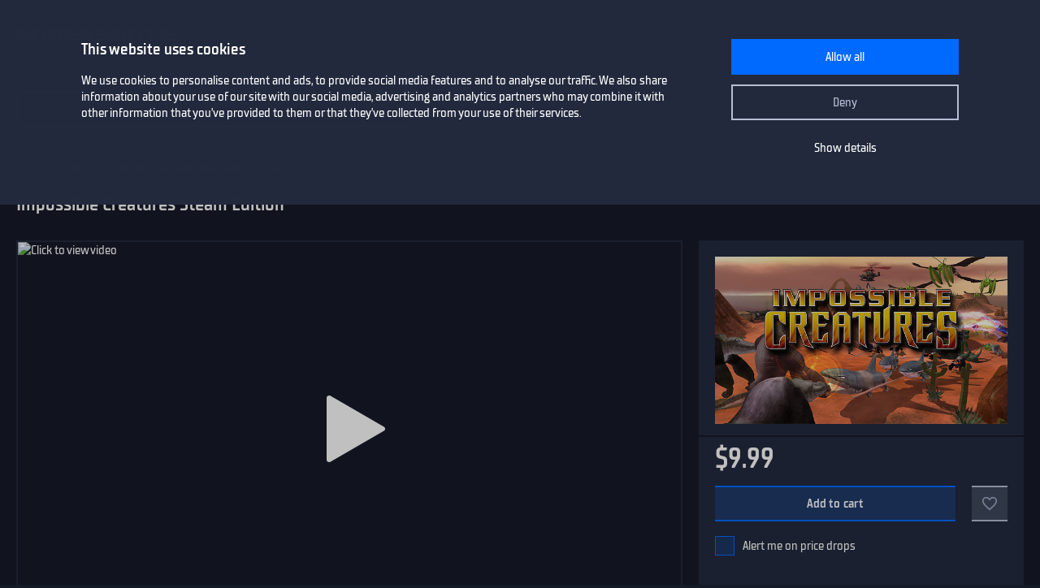

--- FILE ---
content_type: text/html; charset=utf-8
request_url: https://www.gamersgate.com/product/impossible-creatures-steam-edition/
body_size: 11441
content:


<!DOCTYPE html>
<html lang="en" prefix="og: https://ogp.me/ns#">
<head>
  <meta charset="utf-8">
  <meta name="viewport" content="width=device-width, initial-scale=1">

  <link rel="preconnect" href="https://consent.cookiebot.com/uc.js" crossorigin>

  <link as="font" crossorigin="" href="/static/fonts/tt_supermolot_neue_condensed_medium-webfont.woff2" rel="preload" type="font/woff2">
  <link as="font" crossorigin="" href="/static/fonts/tt_supermolot_neue_condensed_demibold-webfont.woff2" rel="preload" type="font/woff2">

  <link rel="preload" as="script" href="/jsi18n/">
  <link rel="preload" as="script" href="/static/scripts/app.js?1764837940">

  
<link rel="canonical" href="https://www.gamersgate.com/product/impossible-creatures-steam-edition/"/>


  
  <link rel="alternate" hreflang="en-us" href="https://www.gamersgate.com/en-us/product/impossible-creatures-steam-edition/"><link rel="alternate" hreflang="en-gb" href="https://www.gamersgate.com/en-gb/product/impossible-creatures-steam-edition/"><link rel="alternate" hreflang="en-br" href="https://www.gamersgate.com/en-br/product/impossible-creatures-steam-edition/"><link rel="alternate" hreflang="en-dk" href="https://www.gamersgate.com/en-dk/product/impossible-creatures-steam-edition/"><link rel="alternate" hreflang="en-jp" href="https://www.gamersgate.com/en-jp/product/impossible-creatures-steam-edition/"><link rel="alternate" hreflang="en-pl" href="https://www.gamersgate.com/en-pl/product/impossible-creatures-steam-edition/"><link rel="alternate" hreflang="en-ro" href="https://www.gamersgate.com/en-ro/product/impossible-creatures-steam-edition/"><link rel="alternate" hreflang="en-au" href="https://www.gamersgate.com/en-au/product/impossible-creatures-steam-edition/"><link rel="alternate" hreflang="de-at" href="https://www.gamersgate.com/de-at/product/impossible-creatures-steam-edition/"><link rel="alternate" hreflang="en-hu" href="https://www.gamersgate.com/en-hu/product/impossible-creatures-steam-edition/"><link rel="alternate" hreflang="de-de" href="https://www.gamersgate.com/de-de/product/impossible-creatures-steam-edition/"><link rel="alternate" hreflang="en-il" href="https://www.gamersgate.com/en-il/product/impossible-creatures-steam-edition/"><link rel="alternate" hreflang="en-in" href="https://www.gamersgate.com/en-in/product/impossible-creatures-steam-edition/"><link rel="alternate" hreflang="en-ca" href="https://www.gamersgate.com/en-ca/product/impossible-creatures-steam-edition/"><link rel="alternate" hreflang="en-nz" href="https://www.gamersgate.com/en-nz/product/impossible-creatures-steam-edition/"><link rel="alternate" hreflang="en-no" href="https://www.gamersgate.com/en-no/product/impossible-creatures-steam-edition/"><link rel="alternate" hreflang="en-th" href="https://www.gamersgate.com/en-th/product/impossible-creatures-steam-edition/"><link rel="alternate" hreflang="en-cz" href="https://www.gamersgate.com/en-cz/product/impossible-creatures-steam-edition/"><link rel="alternate" hreflang="en-ch" href="https://www.gamersgate.com/en-ch/product/impossible-creatures-steam-edition/"><link rel="alternate" hreflang="sv-se" href="https://www.gamersgate.com/sv-se/product/impossible-creatures-steam-edition/"><link rel="alternate" hreflang="en-za" href="https://www.gamersgate.com/en-za/product/impossible-creatures-steam-edition/"><link rel="alternate" hreflang="x-default" href="https://www.gamersgate.com/product/impossible-creatures-steam-edition/"><link rel="alternate" hreflang="es" href="https://www.gamersgate.com/es/product/impossible-creatures-steam-edition/"><link rel="alternate" hreflang="pt" href="https://www.gamersgate.com/pt/product/impossible-creatures-steam-edition/"><link rel="alternate" hreflang="de" href="https://www.gamersgate.com/de/product/impossible-creatures-steam-edition/"><link rel="alternate" hreflang="sv" href="https://www.gamersgate.com/sv/product/impossible-creatures-steam-edition/">
  

  
  <title>Impossible Creatures Steam Edition | Steam Game Key for PC | GamersGate</title>
<meta name="title" content="Impossible Creatures Steam Edition | Steam Game Key for PC | GamersGate">
<meta name="description" content="Buy 100% official licensed Impossible Creatures Steam Edition Steam game activation keys for PC. Set in a fantastic 1930s world, “Impossible Creatures” is a 3-D, real-time strategy game by Relic Entertainment the creators of Homeworld, Dawn of War and Company of Heroes that pits the player against an evil villain in a desperate campaign across a chain of remote and diverse islands. Using Earth’s most formidable animals as building blocks, the player must create an army of genetically-altered mutant monsters in a titanic struggle to protect an unsuspecting world.">

<meta property="og:site_name" content="GamersGate"><meta property="og:type" content="website"><meta property="og:title" content="Impossible Creatures Steam Edition"><meta property="og:description" content="Buy 100% official licensed Impossible Creatures Steam Edition Steam game activation keys for PC. Set in a fantastic 1930s world, “Impossible Creatures” is a 3-D, real-time strategy game by Relic Entertainment the creators of Homeworld, Dawn of War and Company of Heroes that pits the player against an evil villain in a desperate campaign across a chain of remote and diverse islands. Using Earth’s most formidable animals as building blocks, the player must create an army of genetically-altered mutant monsters in a titanic struggle to protect an unsuspecting world."><meta property="og:url" content="http://www.gamersgate.com/product/impossible-creatures-steam-edition/"><meta property="og:locale" content="en"><meta property="twitter:card" content="summary_large_image"><meta property="og:image" content="https://sttc.gamersgate.com/images/product/impossible-creatures-steam-edition/cover-616-e7d4ca.jpg"><meta property="twitter:image" content="https://sttc.gamersgate.com/images/product/impossible-creatures-steam-edition/cover-616-e7d4ca.jpg">
<script type="application/ld+json">{"@context": "https://schema.org/", "@type": "WebSite", "url": "http://www.gamersgate.com/", "potentialAction": {"@type": "SearchAction", "target": {"@type": "EntryPoint", "urlTemplate": "http://www.gamersgate.com/games/?query={search_term_string}"}, "query-input": "required name=search_term_string"}}</script><script type="application/ld+json">{"@context": "https://schema.org", "@type": "Organization", "name": "GamersGate", "url": "http://www.gamersgate.com/", "logo": "http://www.gamersgate.com/static/images/logo_gamersgate_for_social.jpg"}</script><script type="application/ld+json">{"@context": "https://schema.org", "@type": "BreadcrumbList", "itemListElement": [{"@type": "ListItem", "name": "Home", "position": 1, "item": "http://www.gamersgate.com/"}, {"@type": "ListItem", "name": "Strategy", "position": 2, "item": "http://www.gamersgate.com/games/strategy/"}, {"@type": "ListItem", "name": "Impossible Creatures Steam Edition", "position": 3}]}</script><script type="application/ld+json">{"@context": "https://schema.org/", "@type": "Product", "name": "Impossible Creatures Steam Edition", "sku": "3545770", "offers": {"@type": "Offer", "url": "http://www.gamersgate.com/product/impossible-creatures-steam-edition/", "priceCurrency": "USD", "price": "9.99", "availability": "https://schema.org/InStock", "priceValidUntil": "2026-01-18"}, "brand": {"@type": "Brand", "name": ["Relic Entertainment Inc."]}, "description": "Buy 100% official licensed Impossible Creatures Steam Edition Steam game activation keys for PC. Set in a fantastic 1930s world, “Impossible Creatures” is a 3-D, real-time strategy game by Relic Entertainment the creators of Homeworld, Dawn of War and Company of Heroes that pits the player against an evil villain in a desperate campaign across a chain of remote and diverse islands. Using Earth’s most formidable animals as building blocks, the player must create an army of genetically-altered mutant monsters in a titanic struggle to protect an unsuspecting world.", "aggregateRating": {"@type": "AggregateRating", "ratingValue": "4", "ratingCount": "2", "worstRating": "1", "bestRating": "5"}, "image": ["https://sttc.gamersgate.com/images/product/impossible-creatures-steam-edition/cover-616-e7d4ca.jpg"]}</script>


  <link rel="apple-touch-icon" sizes="180x180" href="/favicon/apple-touch-icon.png">
  <link rel="icon" type="image/png" sizes="32x32" href="/favicon/favicon-32x32.png">
  <link rel="icon" type="image/png" sizes="16x16" href="/favicon/favicon-16x16.png">
  <link rel="shortcut icon" href="/favicon/favicon.ico">
  <link rel="manifest" href="/favicon/site.webmanifest">
  <link rel="mask-icon" href="/favicon/safari-pinned-tab.svg" color="#5bbad5">
  <meta name="msapplication-TileColor" content="#da532c">
  <meta name="msapplication-config" content="/favicon/browserconfig.xml">
  <meta name="theme-color" content="#ffffff">
  <meta http-equiv="x-dns-prefetch-control" content="on">
  <meta name="google-site-verification" content="BANtGKL89DAHVaTlh_lpwXMgJwxwUe1By6bEh6DDnC8" />
  

  <link type="text/css" rel="stylesheet" media="all" href="/static/styles/app_v2.css?1765797861">
  
<script>
  window.addEventListener("CookiebotOnDialogInit", () => {
    if (Cookiebot.getDomainUrlParam("CookiebotScan") === "true") {
      Cookiebot.setOutOfRegion();
    }
  });
</script>
<link rel="preload" as="script" href="https://consent.cookiebot.com/uc.js">
<script id="Cookiebot" src="https://consent.cookiebot.com/uc.js" data-culture="en" data-cbid="758a87f6-2d90-4a5c-91d8-e61bf806100e" data-blockingmode="auto" type="text/javascript" defer></script>

  <script>
    var waitForTrackerCount = 0;
    function matomoWaitForTracker() {
      if (typeof _paq === 'undefined' || typeof Cookiebot === 'undefined') {
        if (waitForTrackerCount < 40) {
          setTimeout(matomoWaitForTracker, 250);
          waitForTrackerCount++;
          return;
        }
      } else {
        window.addEventListener('CookiebotOnAccept', function (e) {
            consentSet();
        });
        window.addEventListener('CookiebotOnDecline', function (e) {
            consentSet();
        })
      }
    }
    function consentSet() {
      if (Cookiebot.consent.statistics) {
        _paq.push(['rememberCookieConsentGiven']);
        _paq.push(['setConsentGiven']);
      } else {
        _paq.push(['forgetCookieConsentGiven']);
        _paq.push(['forgetConsentGiven']);
        _paq.push(['deleteCookies']);
      }
    }
    document.addEventListener('DOMContentLoaded', matomoWaitForTracker);
</script>
  <link rel="preload" as="script" href="//analytics.gamersgate.com/matomo.js">
<script>
  let _paq = window._paq = window._paq || [];
  _paq.push(['requireCookieConsent']);
  _paq.push(['requireConsent']);
  
      
      _paq.push(['setEcommerceView', 'DD-IMPOSSIBLE-CREATURES-STEAM-EDITION', 'Impossible Creatures Steam Edition', ['thq nordic gmbh', 'strategy'], 9.99]);
      
  
  _paq.push(['setDocumentTitle', document.title.split('|')[0].trim()]);
  
  _paq.push(['setCustomDimension', 1, "Empty"]);
  
  _paq.push(['trackPageView']);
  _paq.push(['enableLinkTracking']);
  (function() {
    const u = "//analytics.gamersgate.com/";
    _paq.push(['setTrackerUrl', u+'matomo.php']);
    _paq.push(['setSiteId', '1']);
    const d = document, g = d.createElement('script'), s = d.getElementsByTagName('script')[0];
    g.defer=true; g.src=u+'matomo.js'; s.parentNode.insertBefore(g,s);
  })();
</script>
  <script src="/jsi18n/"></script>
  <script type="text/javascript">
    window.cart_items = new Set()
    
    window.current_language_code = 'en'
  </script>
  <script>
    window.isMobile = /iPhone|iPad|iPod|Android|webOs|harmony/i.test(navigator.userAgent);
  </script>
</head>

<body class="">
  <noscript>You need to enable JavaScript to run this app.</noscript>

  <main class="wrapper">
    
    
  
  













<nav class="navigation navigation--top" id="navigation-top" aria-label="navigation-top">
  <section class="container">
    <a class="navigation-logo" href="/"><img src="/static/images/logo.svg?1704879930" alt="Gamersgate"></a>
    
<div class="navigation-search">
  <form id="search-form" method="GET" action="/games/">
    <div class="form-group form-group--input-with-button">
      <input type="search" name="query" placeholder="" aria-label="Search the catalog" autocomplete="off" >
      <input type="button" value="Search">
    </div>
  </form>
</div>
    <ul class="navigation-list">
      <li class="navigation-item navigation-item--icon"><a class="navigation-link--icon-list " href="/account/orders/?returnurl=/account/orders/" title="My purchases">My purchases</a></li>
      <li class="navigation-item navigation-item--icon"><a class="navigation-link--icon-favorite " href="/favorites/" title="Favorites">Favorites</a></li>
      <li class="navigation-item navigation-item--icon">

<a class="navigation-link--icon-cart " id="cart_link" href="/cart/" title="Cart" data-count="0">Cart</a></li>
      
        <li class="navigation-item"><a class="button" href="/login/?returnurl=/product/impossible-creatures-steam-edition/" title="Sign In">Sign In</a></li>
      
      <li class="navigation-item navigation-item--icon"><a class="navigation-link--icon-menu" href="#popmenu" data-popmenu>Menu</a></li>
    </ul>
  </section>
</nav>
<nav class="navigation navigation--middle" id="navigation-middle" aria-label="navigation-middle">
  <section class="container">
    <ul class="navigation-list">
      <li class="navigation-item float-left"><a class="navigation-link " href="/games/" title="Games">Games</a></li>
      <li class="navigation-item float-left"><a class="navigation-link " href="/top-sellers/" title="Top sellers">Top sellers</a></li>
      <li class="navigation-item float-left"><a class="navigation-link " href="/offers/" title="Currently on sale">Currently on sale</a></li>
      <li class="navigation-item float-left"><a class="navigation-link " href="/new-releases/" title="Newest releases">Newest releases</a></li>
      <li class="navigation-item float-left"><a class="navigation-link " href="/coming-soon/" title="Coming soon">Coming soon</a></li>
      
      
      

  
  <li class="navigation-item float-left">
    <a class="navigation-link " href="/mac-games/" title="Mac games">Mac Games</a>
  </li>

      <li class="navigation-item float-right"><a class="navigation-link " href="/support/" title="Help center">Help center</a></li>
      <li class="navigation-item float-right">
        <a class="navigation-link navigation-link--popover" href="#popover-language" data-popover>Language</a>
        <div class="popover popover-language" id="popover-language">
          <div class="popover-description">Choose language</div>
          <ul class="popover-list">
            
            
            
              
              <li class="popover-item"><a class="popover-link is_active" href="/api/language/en/" title="English">English (English)</a></li>
              
            
              
              <li class="popover-item"><a class="popover-link " href="/api/language/de/" title="Deutsch">Deutsch (German)</a></li>
              
            
              
              <li class="popover-item"><a class="popover-link " href="/api/language/pt/" title="Português">Português (Portuguese)</a></li>
              
            
              
            
              
              <li class="popover-item"><a class="popover-link " href="/api/language/sv/" title="Svenska">Svenska (Swedish)</a></li>
              
            
            
            <li class="popover-item"><a class="popover-link" id="spanish-select-btn" href="#" title="Español">Español (Spanish)</a></li>
            
          </ul>
        </div>
      </li>
    </ul>
  </section>
</nav>
  
<nav class="navigation navigation-breadcrumb" id="navigation-breadcrumb" aria-label="navigation-breadcrumb">
  <section class="container">
    <ol class="breadcrumb-list"><li><a href="/" title="Home">Home</a></li><li><a href="/games/strategy/" title="Strategy">Strategy</a></li><li>Impossible Creatures Steam Edition</li></ol>
  </section>
</nav>


<section class="page catalog product" data-name="Impossible Creatures Steam Edition" data-sku="DD-IMPOSSIBLE-CREATURES-STEAM-EDITION" data-vendor_name="THQ Nordic GmbH" data-price="9.99" data-currency="USD" >
  <div class="container">
    <h1>Impossible Creatures Steam Edition</h1>
    <div class="row">
      <div class="column column-sidebar column-sidebar-right">
        <div class="sidebar-block sidebar-product-info">
          <div class="catalog-item-container">
            <div class="catalog-item--image">
              <img src="https://sttc.gamersgate.com/images/product/impossible-creatures-steam-edition/cover-616-e7d4ca.jpg" alt="Impossible Creatures Steam Edition" loading="auto">
            </div>

            <ul class="catalog-item--product-labels-v2 product--labels">
              
            </ul>

            <div class="catalog-item--description">
              
              <div class="catalog-item--price">
                
                
                <span>$9.99</span>
                
              </div>
            </div>

            
            <div class="catalog-item--button">
              
              <button data-id="3545770" type="button" class="catalog-item--button-add-cart cart--add-button">Add to cart</button>
              
              <button id="favorite-button-3545770" aria-label="Add to favorites" data-id="3545770" type="button" class="catalog-item--button-add-favorite favorite--button "></button>
            </div>

            
            <div class="catalog-item--system-alert">
              <form data-matomo-mask action="" method="POST" id="system-alert-form">
                <input type="hidden" name="type" value="pricedrop" id="id_type">
                <div class="form-group">
                  <div class="checkbox">
                    <input type="checkbox" name="subscribe" id="id_subscribe">
                    <label for="id_subscribe">Alert me on price drops</label>
                  </div>
                </div>
              </form>
            </div>
            
            

          </div>
          <div class="product-activation-info">
            <div class="product-activation-info--title">Activation</div>
            
            <div class="product-activation-info--item"><span>DRM</span>
              Steam
              
                <a href="/support/activations/steam/" target="_new">activation guide</a>
              
            </div>
            
            
              <div class="product-activation-info--item"><span>Platform</span>PC</div>
            
            
              
              <div class="product-activation-info--item"><span>Activates in United States</span><img src="https://flagcdn.com/us.svg" width="24" alt="us"></div>
              
              
                <a class="product-activation-info--regions-button" id="regions-button" href="#" data-title="Hide regions">Show regions</a>
                <div class="product-activation-info--regions" id="regions-description" style="display:none;">
                  <div class="product-activation-info--regions-title">Regions</div>Åland Islands, Albania, Algeria, Andorra, Angola, Anguilla, Antigua and Barbuda, Argentina, Armenia, Aruba, Australia, Austria, Azerbaijan, Bahrain, Bangladesh, Barbados, Belarus, Belgium, Belize, Benin, Bermuda, Bhutan, Bolivia, plurinational state of, Bosnia and Herzegovina, Brazil, Brunei Darussalam, Bulgaria, Burkina Faso, Burma, Burundi, Cambodia, Cameroon, Canada, Cape Verde, Cayman Islands, Central African Republic, Chad, Chile, China, Colombia, Comoros, Congo, Congo, Democratic Republic of the, Cook Islands, Costa Rica, Cote d&#x27;Ivoire, Croatia, Curaçao, Cyprus, Czech Republic, Denmark, Djibouti, Dominica, Dominican Republic, Ecuador, Egypt, El Salvador, Equatorial Guinea, Eritrea, Estonia, Falkland Islands (Malvinas), Faroe Islands, Fiji, Finland, France, Gabon, Gambia, Georgia, Germany, Gibraltar, Greece, Guadeloupe, Guatemala, Guernsey, Guinea, Guinea-Bissau, Guyana, Haiti, Holy See (Vatican City State), Honduras, Hong Kong, Hungary, Iceland, India, Indonesia, Ireland, Isle of Man, Israel, Italy, Jamaica, Japan, Jersey, Jordan, Kazakhstan, Kenya, Korea, Republic of, Kuwait, Kyrgyzstan, Lao People&#x27;s Democratic Republic, Latvia, Lebanon, Lesotho, Liberia, Liechtenstein, Lithuania, Luxembourg, Macao, Madagascar, Malawi, Malaysia, Maldives, Mali, Malta, Marshall Islands, Martinique, Mauritania, Mauritius, Mayotte, Mexico, Micronesia, Federated States of, Moldova, Monaco, Mongolia, Montenegro, Montserrat, Morocco, Mozambique, Namibia, Nepal, Netherlands, New Zealand, Nicaragua, Niger, Niue, Northern Mariana Islands, Norway, Oman, Palestinian Territory, Occupied, Papua New Guinea, Paraguay, Peru, Philippines, Poland, Portugal, Qatar, Republic of North Macedonia, Romania, Rwanda, Saint Kitts and Nevis, Saint Lucia, Saint Martin (French Part), Saint Vincent and the Grenadines, San Marino, Senegal, Serbia, Seychelles, Sierra Leone, Singapore, Sint Maarten, Slovakia, Slovenia, Solomon Islands, Somalia, South Africa, South Sudan, Spain, Sudan, Suriname, Svalbard and Jan Mayen, Swaziland, Sweden, Switzerland, Taiwan, Province of China, Tajikistan, Tanzania, United Republic Of, Thailand, Timor-Leste, Togo, Tonga, Turkey, Turkmenistan, Uganda, Ukraine, United Arab Emirates, United Kingdom, United States, Uruguay, Uzbekistan, Venezuela, Vietnam, Western Sahara, Zambia, Zimbabwe
                </div>
              
            
          </div>
        </div>

        <div class="sidebar-block sidebar-product-info">
          <div class="sidebar-block-title">Game details</div>
          <ul class="sidebar-product-info--list sidebar-product-info--overview">
            <li>
              Genre
              <div class="value">
                
                  <a href="/games/strategy/" title="Strategy">Strategy</a>
                
              </div>
            </li>
            
              <li>Release date
                <div class="value color-white">
                  <a href="/games/?release=2005.1.7" title="Games - January 07, 2005">January 07, 2005</a>
                </div>
              </li>
            
            
              <li>
                Publisher
                <div class="value">
                  
                  <a href="/games/thq-nordic/" title="THQ Nordic">THQ Nordic</a>
                  
                </div>
              </li>
            
            
              <li>Game developer<div class="value">Relic Entertainment Inc.</div></li>
            
            
              <li>
                Steam Deck compatibility
                <div class="value value-steam-deck">
                  <a href="#" id="steam-deck-popup">Unsupported</a>
                </div>
              </li>
            
            
              <li>
                Age rating
                <div class="value">
                  
                    <img src="/content_images/products/agerating/ESRB-T.gif" alt="ESRB Teen">
                  
                </div>
              </li>
            
          </ul>
        </div>

        
          <div class="sidebar-block sidebar-product-info">
            <div class="sidebar-block-title">Supported languages</div>
            <ul class="sidebar-product-info--list sidebar-product-info--languages">
              
              
              
                <li>
                  English
                  
                </li>
              
                <li>
                  French
                  
                </li>
              
                <li>
                  German
                  
                </li>
              
                <li>
                  Russian
                  
                </li>
              
            </ul>
          </div>
        

        <div class="sidebar-block sidebar-product-info">
          <div class="sidebar-block-title m-b-2_5">Score</div>
          <div class="sidebar-product-info--rating">
            <div class="rating-title">GamersGate score</div>
            
              
              <div class="rating-score" style="--rating-score: 80%;">4.00</div>
            
            
              <div class="rating-desc">based on 2 ratings</div>
            
          </div>
        </div>
        <svg height="0" width="0">
          <defs>
            <clipPath id="clipRating">
              <path d="M110 6.61806L103.46 6.18806L100.996 0L98.5333 6.18806L92 6.61806L97.011 10.8729L95.3666 17.3272L100.996 13.7686L106.626 17.3272L104.982 10.8729L110 6.61806Z"/>
              <path d="M87 6.61806L80.4596 6.18806L77.9964 0L75.5333 6.18806L69 6.61806L74.011 10.8729L72.3666 17.3272L77.9964 13.7686L83.6262 17.3272L81.9819 10.8729L87 6.61806Z"/>
              <path d="M64 6.61806L57.4596 6.18806L54.9964 0L52.5333 6.18806L46 6.61806L51.011 10.8729L49.3666 17.3272L54.9964 13.7686L60.6262 17.3272L58.9819 10.8729L64 6.61806Z"/>
              <path d="M41 6.61806L34.4596 6.18806L31.9964 0L29.5333 6.18806L23 6.61806L28.011 10.8729L26.3666 17.3272L31.9964 13.7686L37.6262 17.3272L35.9819 10.8729L41 6.61806Z"/>
              <path d="M18 6.61806L11.4596 6.18806L8.99641 0L6.53326 6.18806L0 6.61806L5.01096 10.8729L3.36663 17.3272L8.99641 13.7686L14.6262 17.3272L12.9819 10.8729L18 6.61806Z"/>
            </clipPath>
          </defs>
        </svg>
      </div>
      <div class="column column-content">
        <div class="content-container">
          
          
            <div class="product-slider-choices content-sub-container">
              <div class="preview-container" tabindex="0">
                <ul>
                  
                    <li data-type="youtube" data-src="https://img.youtube.com/vi/G_qjgr-JM9U/hqdefault.jpg" data-youtube-id="G_qjgr-JM9U">
                      <img src="https://img.youtube.com/vi/G_qjgr-JM9U/mqdefault.jpg" alt="Impossible Creatures Steam Edition">
                    </li>
                  
                  
                    <li data-type="image" data-src="https://sttc.gamersgate.com/preview/big/screenshot2/106206/1_2b127d81.jpg" data-original="https://sttc.gamersgate.com/preview/verybig/screenshot2/106206/1_2b127d81.jpg">
                      <img src="https://sttc.gamersgate.com/preview/small/screenshot2/106206/1_2b127d81.jpg" alt="Impossible Creatures Steam Edition" loading="lazy">
                    </li>
                  
                    <li data-type="image" data-src="https://sttc.gamersgate.com/preview/big/screenshot2/106206/2_f90003bd.jpg" data-original="https://sttc.gamersgate.com/preview/verybig/screenshot2/106206/2_f90003bd.jpg">
                      <img src="https://sttc.gamersgate.com/preview/small/screenshot2/106206/2_f90003bd.jpg" alt="Impossible Creatures Steam Edition" loading="lazy">
                    </li>
                  
                    <li data-type="image" data-src="https://sttc.gamersgate.com/preview/big/screenshot2/106206/3_c76c6d28.jpg" data-original="https://sttc.gamersgate.com/preview/verybig/screenshot2/106206/3_c76c6d28.jpg">
                      <img src="https://sttc.gamersgate.com/preview/small/screenshot2/106206/3_c76c6d28.jpg" alt="Impossible Creatures Steam Edition" loading="lazy">
                    </li>
                  
                    <li data-type="image" data-src="https://sttc.gamersgate.com/preview/big/screenshot2/106206/4_e792768d.jpg" data-original="https://sttc.gamersgate.com/preview/verybig/screenshot2/106206/4_e792768d.jpg">
                      <img src="https://sttc.gamersgate.com/preview/small/screenshot2/106206/4_e792768d.jpg" alt="Impossible Creatures Steam Edition" loading="lazy">
                    </li>
                  
                    <li data-type="image" data-src="https://sttc.gamersgate.com/preview/big/screenshot2/106206/5_a74265ca.jpg" data-original="https://sttc.gamersgate.com/preview/verybig/screenshot2/106206/5_a74265ca.jpg">
                      <img src="https://sttc.gamersgate.com/preview/small/screenshot2/106206/5_a74265ca.jpg" alt="Impossible Creatures Steam Edition" loading="lazy">
                    </li>
                  
                    <li data-type="image" data-src="https://sttc.gamersgate.com/preview/big/screenshot2/106206/6_705e02d0.jpg" data-original="https://sttc.gamersgate.com/preview/verybig/screenshot2/106206/6_705e02d0.jpg">
                      <img src="https://sttc.gamersgate.com/preview/small/screenshot2/106206/6_705e02d0.jpg" alt="Impossible Creatures Steam Edition" loading="lazy">
                    </li>
                  
                    <li data-type="image" data-src="https://sttc.gamersgate.com/preview/big/screenshot2/106206/7_de2b7013.jpg" data-original="https://sttc.gamersgate.com/preview/verybig/screenshot2/106206/7_de2b7013.jpg">
                      <img src="https://sttc.gamersgate.com/preview/small/screenshot2/106206/7_de2b7013.jpg" alt="Impossible Creatures Steam Edition" loading="lazy">
                    </li>
                  
                    <li data-type="image" data-src="https://sttc.gamersgate.com/preview/big/screenshot2/106206/8_739286d7.jpg" data-original="https://sttc.gamersgate.com/preview/verybig/screenshot2/106206/8_739286d7.jpg">
                      <img src="https://sttc.gamersgate.com/preview/small/screenshot2/106206/8_739286d7.jpg" alt="Impossible Creatures Steam Edition" loading="lazy">
                    </li>
                  
                </ul>
              </div>
            </div>
          
          

          

          

          
            <div class="product-description content-sub-container">
              <h2>About this game</h2>
              <p>Set in a fantastic 1930s world, &ldquo;Impossible Creatures&rdquo; is a 3-D, real-time strategy game by Relic Entertainment the creators of Homeworld, Dawn of War and Company of Heroes that pits the player against an evil villain in a desperate campaign across a chain of remote and diverse islands. Using Earth&rsquo;s most formidable animals as building blocks, the player must create an army of genetically-altered mutant monsters in a titanic struggle to protect an unsuspecting world.</p>
<p><strong>Steam Edition Features:</strong></p>
<ul>
<li>Fully remastered to work with modern systems.</li>
<li>Insect Invasion, Mod SDK (C++) and all patches included.</li>
<li>Re-implemented multiplayer and NAT traversal for a smooth online experience.</li>
<li>Steam Friend invite implemented.</li>
<li>Steam cloud support.</li>
</ul>
<p><strong>Key Features:</strong></p>
<ul>
<li>Thousands of units: &ldquo;Impossible Creatures&rdquo; has more than 50 animals that can be combined to create a vast number of mutant creatures, the results of which are limited only by players&rsquo; creativity.</li>
<li>Strategies as boundless as your imagination -- By building these creatures into powerful and effective armies, players can define their strategy and how they want to tackle their opponents.</li>
<li>Explore rich 3-D worlds &ndash; The highly detailed, fully 3-D dynamic world allows players to battle in four richly detailed environments, each with special flora and fauna.</li>
<li>Compelling single-player campaigns &ndash; Players command dozens of creatures, and henchmen in 15 missions across 14 distinct islands.</li>
<li>Unprecedented replayability &ndash; &ldquo;Impossible Creatures&rdquo; offers boundless creature combinations, armies, and strategies as well as online play and an easy-to-use mission editor that provides limitless play options.</li>
<li>Unique multiplayer options &ndash; Up to six &ldquo;Impossible Creatures&rdquo; players will be able to wage war in real time. The multiplayer component will streamline base-building, allowing players to build creatures offline and store them for future online battles.</li>
<li>Transferable units &ndash; Players can refine their armies in the single-player campaign, and test their strategies with the same armies in a multiplayer game. </li>
</ul>
              
            </div>
          

          
            <div class="product-system-requirements content-sub-container">
              <h2>System requirements</h2>
              <ul class="product-system-requirements--list">
                
                  <li class="product-system-requirements--item with-icon icon-windows is_active" data-id="windows"></li>
                
              </ul>
              <div class="m-b-2">
                
                  <div class="product-system-requirements--content is_active" data-target="windows">
                    <div class="row">
                      <div class="column techspec-headline"></div>
                      
                        <div class="column techspec-headline">Minimum:</div>
                      
                        <div class="column techspec-headline">Recommended:</div>
                      
                    </div>
                    
                      <div class="row">
                        <div class="column techspec-data">
                          <label>OS:</label>
                        </div>
                        
                          <div class="column techspec-data">
                            <span data-label="Minimum">Windows 98 / ME / 2000 / XP / Vista / 7 / 8 / 10 32 or 64 bit</span>
                          </div>
                        
                          <div class="column techspec-data">
                            <span data-label="Recommended">Windows XP / Vista / 7 / 8 /10 32 or 64 bit</span>
                          </div>
                        
                      </div>
                    
                      <div class="row">
                        <div class="column techspec-data">
                          <label>Processor:</label>
                        </div>
                        
                          <div class="column techspec-data">
                            <span data-label="Minimum">1 GHz</span>
                          </div>
                        
                          <div class="column techspec-data">
                            <span data-label="Recommended">2 GHz</span>
                          </div>
                        
                      </div>
                    
                      <div class="row">
                        <div class="column techspec-data">
                          <label>Memory:</label>
                        </div>
                        
                          <div class="column techspec-data">
                            <span data-label="Minimum">512 MB RAM</span>
                          </div>
                        
                          <div class="column techspec-data">
                            <span data-label="Recommended">1 GB RAM</span>
                          </div>
                        
                      </div>
                    
                      <div class="row">
                        <div class="column techspec-data">
                          <label>Graphics:</label>
                        </div>
                        
                          <div class="column techspec-data">
                            <span data-label="Minimum">DirectX compatible video card with 64 MB VRAM</span>
                          </div>
                        
                          <div class="column techspec-data">
                            <span data-label="Recommended">DirectX compatible video card with 128 MB VRAM</span>
                          </div>
                        
                      </div>
                    
                      <div class="row">
                        <div class="column techspec-data">
                          <label>Storage:</label>
                        </div>
                        
                          <div class="column techspec-data">
                            <span data-label="Minimum">2 GB available space</span>
                          </div>
                        
                          <div class="column techspec-data">
                            <span data-label="Recommended">2 GB available space</span>
                          </div>
                        
                      </div>
                    
                      <div class="row">
                        <div class="column techspec-data">
                          <label>Directx:</label>
                        </div>
                        
                          <div class="column techspec-data">
                            <span data-label="Minimum">Version 9.0c</span>
                          </div>
                        
                          <div class="column techspec-data">
                            <span data-label="Recommended">Version 9.0c</span>
                          </div>
                        
                      </div>
                    
                      <div class="row">
                        <div class="column techspec-data">
                          <label>Sound card:</label>
                        </div>
                        
                          <div class="column techspec-data">
                            <span data-label="Minimum">DirectX compatible Sound card</span>
                          </div>
                        
                          <div class="column techspec-data">
                            <span data-label="Recommended">DirectX compatible Sound card</span>
                          </div>
                        
                      </div>
                    
                  </div>
                
              </div>
            </div>
          
          
          <div class="product-user-comments content-sub-container"><h2>Сomments</h2></div>
          
        </div>
      </div>
    </div>
    <div id="recommended-games-container"></div>
  </div>
</section>

  


<footer class="footer">
  <section class="container">
    <div class="row">
      <div class="column">
        <a href="/" title="GamersGate"><img class="logo" src="/static/images/logo.svg?1704879930" alt="GamersGate"></a>
        
        <small class="copyright">© 2004-2026, Gamersgate AB, Stockholm, Sweden</small>
        
      </div>
      
      <div class="column">
        
        <ul class="footer-menu-list">
          <li class="footer-menu-item">Information</li>
            
              <li class="footer-menu-item"><a href="/about-us/" title="About us">About us</a></li>
            
              <li class="footer-menu-item"><a href="/publishers/" title="Official partners">Official partners</a></li>
            
              <li class="footer-menu-item"><a href="/support/" title="Help Center">Help Center</a></li>
            
              <li class="footer-menu-item"><a href="/terms-of-use/" title="Terms of use">Terms of use</a></li>
            
              <li class="footer-menu-item"><a href="/privacy-policy/" title="Privacy Policy">Privacy Policy</a></li>
            
              <li class="footer-menu-item"><a href="/refund-policy/" title="Refund Policy">Refund Policy</a></li>
            
              <li class="footer-menu-item"><a href="/contact/" title="Contact us">Contact us</a></li>
            
        </ul>
        
      </div>
      <div class="column">
        
        <ul class="footer-menu-list">
          <li class="footer-menu-item">How to activate your game code</li>
            
              <li class="footer-menu-item"><a href="/support/activations/origin/" title="Origin code activation">Origin code activation</a></li>
            
              <li class="footer-menu-item"><a href="/support/activations/steam/" title="Steam code activation">Steam code activation</a></li>
            
              <li class="footer-menu-item"><a href="/support/activations/egs/" title="Epic Games code activation">Epic Games code activation</a></li>
            
              <li class="footer-menu-item"><a href="/support/activations/social-club/" title="Rockstar code activation">Rockstar code activation</a></li>
            
              <li class="footer-menu-item"><a href="/support/activations/uplay/" title="Ubisoft Connect code activation">Ubisoft Connect code activation</a></li>
            
        </ul>
        
        
      </div>

      <div class="column">
        <p class="footer-title-social">Community</p>
        <ul class="footer-social-list">
          <li class="footer-social-item"><a class="social-facebook" target="_blank" href="https://www.facebook.com/gamersgate" title="gamersgate facebook"></a></li>
          <li class="footer-social-item"><a class="social-x" target="_blank" href="https://x.com/gamersgate" title="gamersgate x"></a></li>
          <li class="footer-social-item"><a class="social-twitch" target="_blank" href="https://www.twitch.tv/officialgamersgate" title="gamersgate twitch"></a></li>
          <li class="footer-social-item"><a class="social-discord" target="_blank" href="https://discord.gg/5gEVRSQ" title="gamersgate discord"></a></li>
          <li class="footer-social-item"><a class="social-support" target="_blank" href="/support/" title="Support"></a></li>
        </ul>
        <div class="footer-subscribe">
          
          <p class="footer-subscribe--title">Subscribe to our newsletter</p>
          
          <p class="footer-subscribe--description">Sign up for our weekly newsletter to get the latest news, updates and amazing offers.</p>
          <form data-matomo-mask class="subscribe-form" action="" method="POST">
            <div class="form-group m-b-1">
              <div class="checkbox">
                <input type="checkbox" name="agree" id="subscribe_agree_id">
                <label for="subscribe_agree_id">I agree to <a href="/privacy-policy/" title="Privacy Policy">Privacy Policy</a></label>
              </div>
            </div>
            <div class="form-group form-group--input-with-button">
              <input type="email" name="email" placeholder="Enter your email address">
              <input type="button" class="subscribe-button" value="Subscribe">
            </div>
          </form>
          
        </div>
      </div>
    </div>
  </section>
</footer>

  
<script>
    document.addEventListener('DOMContentLoaded', function() {
        const name = 'Looks like you are in United States';
        const content = '<p>Hemos detectado que estás en un país de habla hispana. Te invitamos a visitar la versión en español de GamersGate para una experiencia más cómoda.</p><p>We detected that you are in a Spanish-speaking country. We invite you to visit the Spanish version of GamersGate for a more comfortable experience.</p>';
        const redirect_link = 'http://www.gamersgate.es/product/impossible-creatures-steam-edition/';
        
        const spanishSelectBtn = document.getElementById('spanish-select-btn');
        if (spanishSelectBtn) {
            spanishSelectBtn.addEventListener('click', (e) => {
                e.preventDefault();
                e.stopPropagation();
                new PopUp().showRedirect(
                    name, 
                    content, 
                    redirect_link
                );
            });
        }
    });
</script>


  </main>
  













<div class="popmenu" id="popmenu">
  <div class="popmenu-container">
    <div class="popmenu-container--for-list">
      <ul class="popmenu-list">
        
          <li class="popmenu-item"><a class="popmenu-link" href="/login/?returnurl=/product/impossible-creatures-steam-edition/">Sign In</a></li>
        

        <li class="popmenu-item"><a class="popmenu-link " href="/favorites/">Favorites</a></li>
        <li class="popmenu-item"><a class="popmenu-link " href="/games/" title="Games">Games</a></li>
        <li class="popmenu-item"><a class="popmenu-link " href="/top-sellers/" title="Top sellers">Top sellers</a></li>
        <li class="popmenu-item"><a class="popmenu-link " href="/offers/" title="Currently on sale">Currently on sale</a></li>
        <li class="popmenu-item"><a class="popmenu-link " href="/new-releases/" title="Newest releases">Newest releases</a></li>
        <li class="popmenu-item"><a class="popmenu-link " href="/coming-soon/" title="Coming soon">Coming soon</a></li>
        <li class="popmenu-item"><a class="popmenu-link " href="/support/" title="Help center">Help center</a></li>
        <li class="popmenu-item">
          <a class="popmenu-link" href="#popmenu-toggle-language" data-popmenu_toggle>Language</a>
          <div class="popmenu-toogle" id="popmenu-toggle-language">
            <ul class="popmenu-toogle-list">
              
              
              
                <li class="popmenu-item"><a class="popmenu-link is_active" href="/api/language/en/" title="English">English (English)</a></li>
              
                <li class="popmenu-item"><a class="popmenu-link " href="/api/language/de/" title="Deutsch">Deutsch (German)</a></li>
              
                <li class="popmenu-item"><a class="popmenu-link " href="/api/language/pt/" title="Português">Português (Portuguese)</a></li>
              
                <li class="popmenu-item"><a class="popmenu-link " href="/api/language/es/" title="español">Español (Spanish)</a></li>
              
                <li class="popmenu-item"><a class="popmenu-link " href="/api/language/sv/" title="svenska">Svenska (Swedish)</a></li>
              
            </ul>
          </div>
        </li>
      </ul>
    </div>
    <div class="popmenu-container-close"></div>
  </div>
</div>
  <input type="hidden" name="csrfmiddlewaretoken" value="SDScBMwothzmFpldTriOx8xhDtW1klFHfa023Lm5vdnm4hFMr7zB8CljyFihrKVs">
  <script src="/static/scripts/app.js?1764837940"></script>
  
<script type="text/javascript">
  ;(() => {
    'use strict'

    const productSliderInstance = new ProductSlider()
    const productCommentsInstance = new ProductComments(
      3545770,
      false,
      window.current_language_code,
      null,
      true,
      '/product/impossible-creatures-steam-edition/'
    )
    const productRecommendedGamesInstance = new ProductRecommendedGames(3545770, window.current_language_code)
    const steamDeckDescriptionsInstance = new SteamDeckDescriptions(3545770, window.current_language_code)

    recentlyViewed(3545770)

    const favoriteInstance = new Favorite(false, window.current_language_code)
    const productInstance = new Product(false)

    const productPromoCountdownTargetValueElement = document.querySelector('#product-promo-countdown-value');
    const productPromoCountdownExpiredText = "EXPIRED";
    const productPromoCountdownDaysText = "d";
    const productPromoCountdownHoursText = "h";
    const productPromoCountdownMinutesText = "m";
    const productPromoCountdownSecondsText = "s";
    if (productPromoCountdownTargetValueElement) {
      const productPromoCountdownTarget = parseInt(productPromoCountdownTargetValueElement.dataset.target)*1000;
      const currentTimestamp = new Date().getTime();
      if (productPromoCountdownTarget > currentTimestamp) {
        const productPromoCountdownHandler = () => {
          const now = new Date().getTime();
          const distance = productPromoCountdownTarget - now;
          const lessDay = distance <= 24*60*60*1000;

          const days = Math.floor(distance / (1000 * 60 * 60 * 24));
          const hours = Math.floor((distance % (1000 * 60 * 60 * 24)) / (1000 * 60 * 60));
          const minutes = Math.floor((distance % (1000 * 60 * 60)) / (1000 * 60));
          const seconds = Math.floor((distance % (1000 * 60)) / 1000);

          let productPromoCountdownTargetValue = '';
          if (!lessDay) {
            productPromoCountdownTargetValue += (days < 10 ? "0" : "") + days + productPromoCountdownDaysText + " ";
          }
          productPromoCountdownTargetValue += (hours < 10 ? "0":"") + hours + productPromoCountdownHoursText + " ";
          productPromoCountdownTargetValue += (minutes < 10 ? "0":"") + minutes + productPromoCountdownMinutesText;
          if (lessDay) {
            productPromoCountdownTargetValue += " " + (seconds < 10 ? "0":"") + seconds + productPromoCountdownSecondsText;
          }

          productPromoCountdownTargetValueElement.innerHTML = productPromoCountdownTargetValue;

          return distance;
        }
        const productPromoCountdownCounter = setInterval(() => {
          const distance = productPromoCountdownHandler();

          if (distance < 0) {
            clearInterval(productPromoCountdownCounter);
            productPromoCountdownTargetValueElement.innerHTML = productPromoCountdownExpiredText;
          }
        }, 1000);
        productPromoCountdownHandler();
      } else {
        productPromoCountdownTargetValueElement.innerHTML = productPromoCountdownExpiredText;
      }
    }

  })()
</script>

  
  <div id="age_request_popup_body" style="display:none;">
<div class="check-age-container">
  <div class="catalog-item-container">
    <div class="catalog-item--image blured">
      <img src="" alt="" id="check-age-container--image">
    </div>
    <h1 class="catalog-item--name" id="check-age-container--name"></h1>
  </div>
  <div class="check-age-description">
    THIS GAME MAY CONTAIN CONTENT NOT APPROPRIATE FOR ALL AGES,<br> OR MAY NOT BE APPROPRIATE FOR VIEWING AT WORK.
  </div>
  <div class="check-age-form-container">
    <form data-matomo-mask action="/checkage/" method="POST" class="check-age-form" id="check-age-form" data-popup="1">
      <div class="form-group form-date-select">
        <label>Please enter your birth date to continue:</label>
        <div class="select-date"><div class="select" data-name="age_year"><span>None</span><input type="hidden" name="age_year" value="2026"/><ul><li ><a href="#" data-value="">---</a></li><li ><a href="#" data-value="1950">1950</a></li><li ><a href="#" data-value="1951">1951</a></li><li ><a href="#" data-value="1952">1952</a></li><li ><a href="#" data-value="1953">1953</a></li><li ><a href="#" data-value="1954">1954</a></li><li ><a href="#" data-value="1955">1955</a></li><li ><a href="#" data-value="1956">1956</a></li><li ><a href="#" data-value="1957">1957</a></li><li ><a href="#" data-value="1958">1958</a></li><li ><a href="#" data-value="1959">1959</a></li><li ><a href="#" data-value="1960">1960</a></li><li ><a href="#" data-value="1961">1961</a></li><li ><a href="#" data-value="1962">1962</a></li><li ><a href="#" data-value="1963">1963</a></li><li ><a href="#" data-value="1964">1964</a></li><li ><a href="#" data-value="1965">1965</a></li><li ><a href="#" data-value="1966">1966</a></li><li ><a href="#" data-value="1967">1967</a></li><li ><a href="#" data-value="1968">1968</a></li><li ><a href="#" data-value="1969">1969</a></li><li ><a href="#" data-value="1970">1970</a></li><li ><a href="#" data-value="1971">1971</a></li><li ><a href="#" data-value="1972">1972</a></li><li ><a href="#" data-value="1973">1973</a></li><li ><a href="#" data-value="1974">1974</a></li><li ><a href="#" data-value="1975">1975</a></li><li ><a href="#" data-value="1976">1976</a></li><li ><a href="#" data-value="1977">1977</a></li><li ><a href="#" data-value="1978">1978</a></li><li ><a href="#" data-value="1979">1979</a></li><li ><a href="#" data-value="1980">1980</a></li><li ><a href="#" data-value="1981">1981</a></li><li ><a href="#" data-value="1982">1982</a></li><li ><a href="#" data-value="1983">1983</a></li><li ><a href="#" data-value="1984">1984</a></li><li ><a href="#" data-value="1985">1985</a></li><li ><a href="#" data-value="1986">1986</a></li><li ><a href="#" data-value="1987">1987</a></li><li ><a href="#" data-value="1988">1988</a></li><li ><a href="#" data-value="1989">1989</a></li><li ><a href="#" data-value="1990">1990</a></li><li ><a href="#" data-value="1991">1991</a></li><li ><a href="#" data-value="1992">1992</a></li><li ><a href="#" data-value="1993">1993</a></li><li ><a href="#" data-value="1994">1994</a></li><li ><a href="#" data-value="1995">1995</a></li><li ><a href="#" data-value="1996">1996</a></li><li ><a href="#" data-value="1997">1997</a></li><li ><a href="#" data-value="1998">1998</a></li><li ><a href="#" data-value="1999">1999</a></li><li ><a href="#" data-value="2000">2000</a></li><li ><a href="#" data-value="2001">2001</a></li><li ><a href="#" data-value="2002">2002</a></li><li ><a href="#" data-value="2003">2003</a></li><li ><a href="#" data-value="2004">2004</a></li><li ><a href="#" data-value="2005">2005</a></li><li ><a href="#" data-value="2006">2006</a></li><li ><a href="#" data-value="2007">2007</a></li><li ><a href="#" data-value="2008">2008</a></li><li ><a href="#" data-value="2009">2009</a></li><li ><a href="#" data-value="2010">2010</a></li><li ><a href="#" data-value="2011">2011</a></li><li ><a href="#" data-value="2012">2012</a></li><li ><a href="#" data-value="2013">2013</a></li><li ><a href="#" data-value="2014">2014</a></li><li ><a href="#" data-value="2015">2015</a></li><li ><a href="#" data-value="2016">2016</a></li><li ><a href="#" data-value="2017">2017</a></li><li ><a href="#" data-value="2018">2018</a></li><li ><a href="#" data-value="2019">2019</a></li><li ><a href="#" data-value="2020">2020</a></li><li ><a href="#" data-value="2021">2021</a></li><li ><a href="#" data-value="2022">2022</a></li><li ><a href="#" data-value="2023">2023</a></li><li ><a href="#" data-value="2024">2024</a></li><li ><a href="#" data-value="2025">2025</a></li></ul></div><div class="select" data-name="age_month"><span>January</span><input type="hidden" name="age_month" value="1"/><ul><li ><a href="#" data-value="">---</a></li><li class="selected"><a href="#" data-value="1">January</a></li><li ><a href="#" data-value="2">February</a></li><li ><a href="#" data-value="3">March</a></li><li ><a href="#" data-value="4">April</a></li><li ><a href="#" data-value="5">May</a></li><li ><a href="#" data-value="6">June</a></li><li ><a href="#" data-value="7">July</a></li><li ><a href="#" data-value="8">August</a></li><li ><a href="#" data-value="9">September</a></li><li ><a href="#" data-value="10">October</a></li><li ><a href="#" data-value="11">November</a></li><li ><a href="#" data-value="12">December</a></li></ul></div><div class="select" data-name="age_day"><span>18</span><input type="hidden" name="age_day" value="18"/><ul><li ><a href="#" data-value="">---</a></li><li ><a href="#" data-value="1">1</a></li><li ><a href="#" data-value="2">2</a></li><li ><a href="#" data-value="3">3</a></li><li ><a href="#" data-value="4">4</a></li><li ><a href="#" data-value="5">5</a></li><li ><a href="#" data-value="6">6</a></li><li ><a href="#" data-value="7">7</a></li><li ><a href="#" data-value="8">8</a></li><li ><a href="#" data-value="9">9</a></li><li ><a href="#" data-value="10">10</a></li><li ><a href="#" data-value="11">11</a></li><li ><a href="#" data-value="12">12</a></li><li ><a href="#" data-value="13">13</a></li><li ><a href="#" data-value="14">14</a></li><li ><a href="#" data-value="15">15</a></li><li ><a href="#" data-value="16">16</a></li><li ><a href="#" data-value="17">17</a></li><li class="selected"><a href="#" data-value="18">18</a></li><li ><a href="#" data-value="19">19</a></li><li ><a href="#" data-value="20">20</a></li><li ><a href="#" data-value="21">21</a></li><li ><a href="#" data-value="22">22</a></li><li ><a href="#" data-value="23">23</a></li><li ><a href="#" data-value="24">24</a></li><li ><a href="#" data-value="25">25</a></li><li ><a href="#" data-value="26">26</a></li><li ><a href="#" data-value="27">27</a></li><li ><a href="#" data-value="28">28</a></li><li ><a href="#" data-value="29">29</a></li><li ><a href="#" data-value="30">30</a></li><li ><a href="#" data-value="31">31</a></li></ul></div></div>
        <div class="help">* This data is for verification purposes only and will not be stored.</div>
      </div>
      <div class="form-group form-buttons">
        <input type="hidden" name="type" value="check">
        <button type="submit">Confirm</button>
      </div>
    </form>
  </div>
</div></div>
  <div id="age_error_popup_body" style="display:none;">
<div class="check-age-container">
  <div class="catalog-item-container">
    <div class="catalog-item--image blured">
      <img src="" alt="" id="check-age-container--image">
    </div>
    <h1 class="catalog-item--name" id="check-age-container--name"></h1>
  </div>
  <div class="check-age-description">
    SORRY, BUT YOU'RE NOT PERMITTED TO VIEW THESE MATERIALS AT THIS TIME.
  </div>
  <div class="check-age-form-container">
    <form data-matomo-mask action="/checkage/" method="POST" class="check-age-form" id="check-age-form" data-popup="1">
      <div class="form-group form-buttons">
        <input type="hidden" name="type" value="retry">
        <button type="submit">Retry</button>
      </div>
    </form>
  </div>
</div></div>
</body>

</html>
